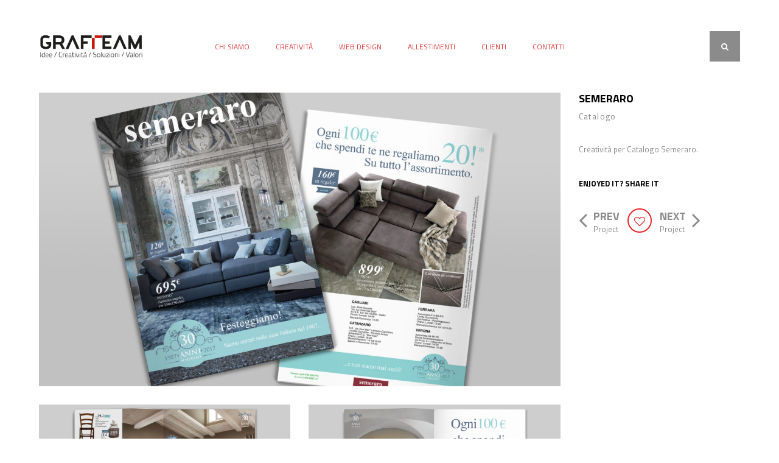

--- FILE ---
content_type: text/html; charset=UTF-8
request_url: http://grafteam.it/projects/the-leather-strips/
body_size: 7029
content:
<!DOCTYPE html>
 <html lang="it-IT">
<head>
	<title>
		 &raquo; SEMERARO	</title>
	<meta charset="UTF-8">
	<meta http-equiv="X-UA-Compatible" content="IE=edge">
	<meta name="viewport" content="width=device-width, initial-scale=1">
	<script>
		var template_directory = "http://grafteam.it/wp-content/themes/throne";
		var ajax_url = "http://grafteam.it/wp-admin/admin-ajax.php";
		var postId = "1171";
	</script>  		
	
	<script type="text/javascript">
	window.dataLayer = window.dataLayer || [];

	function gtag() {
		dataLayer.push(arguments);
	}

	gtag("consent", "default", {
		ad_personalization: "denied",
		ad_storage: "denied",
		ad_user_data: "denied",
		analytics_storage: "denied",
		functionality_storage: "denied",
		personalization_storage: "denied",
		security_storage: "granted",
		wait_for_update: 500,
	});
	gtag("set", "ads_data_redaction", true);
	</script>
<script type="text/javascript"
		id="Cookiebot"
		src="https://consent.cookiebot.com/uc.js"
		data-implementation="wp"
		data-cbid="b877b8e1-f181-4a0f-b812-802d93a0b01d"
							async	></script>
<title>SEMERARO &#8211; Grafteam</title>
<meta name='robots' content='max-image-preview:large' />
<link rel='dns-prefetch' href='//maps.googleapis.com' />
<link rel='dns-prefetch' href='//fonts.googleapis.com' />
<link rel='dns-prefetch' href='//s.w.org' />
<link rel="alternate" type="application/rss+xml" title="Grafteam &raquo; Feed" href="http://grafteam.it/feed/" />
<link rel="alternate" type="application/rss+xml" title="Grafteam &raquo; Feed dei commenti" href="http://grafteam.it/comments/feed/" />
<script type="text/javascript">
window._wpemojiSettings = {"baseUrl":"https:\/\/s.w.org\/images\/core\/emoji\/13.1.0\/72x72\/","ext":".png","svgUrl":"https:\/\/s.w.org\/images\/core\/emoji\/13.1.0\/svg\/","svgExt":".svg","source":{"concatemoji":"http:\/\/grafteam.it\/wp-includes\/js\/wp-emoji-release.min.js?ver=5.9.12"}};
/*! This file is auto-generated */
!function(e,a,t){var n,r,o,i=a.createElement("canvas"),p=i.getContext&&i.getContext("2d");function s(e,t){var a=String.fromCharCode;p.clearRect(0,0,i.width,i.height),p.fillText(a.apply(this,e),0,0);e=i.toDataURL();return p.clearRect(0,0,i.width,i.height),p.fillText(a.apply(this,t),0,0),e===i.toDataURL()}function c(e){var t=a.createElement("script");t.src=e,t.defer=t.type="text/javascript",a.getElementsByTagName("head")[0].appendChild(t)}for(o=Array("flag","emoji"),t.supports={everything:!0,everythingExceptFlag:!0},r=0;r<o.length;r++)t.supports[o[r]]=function(e){if(!p||!p.fillText)return!1;switch(p.textBaseline="top",p.font="600 32px Arial",e){case"flag":return s([127987,65039,8205,9895,65039],[127987,65039,8203,9895,65039])?!1:!s([55356,56826,55356,56819],[55356,56826,8203,55356,56819])&&!s([55356,57332,56128,56423,56128,56418,56128,56421,56128,56430,56128,56423,56128,56447],[55356,57332,8203,56128,56423,8203,56128,56418,8203,56128,56421,8203,56128,56430,8203,56128,56423,8203,56128,56447]);case"emoji":return!s([10084,65039,8205,55357,56613],[10084,65039,8203,55357,56613])}return!1}(o[r]),t.supports.everything=t.supports.everything&&t.supports[o[r]],"flag"!==o[r]&&(t.supports.everythingExceptFlag=t.supports.everythingExceptFlag&&t.supports[o[r]]);t.supports.everythingExceptFlag=t.supports.everythingExceptFlag&&!t.supports.flag,t.DOMReady=!1,t.readyCallback=function(){t.DOMReady=!0},t.supports.everything||(n=function(){t.readyCallback()},a.addEventListener?(a.addEventListener("DOMContentLoaded",n,!1),e.addEventListener("load",n,!1)):(e.attachEvent("onload",n),a.attachEvent("onreadystatechange",function(){"complete"===a.readyState&&t.readyCallback()})),(n=t.source||{}).concatemoji?c(n.concatemoji):n.wpemoji&&n.twemoji&&(c(n.twemoji),c(n.wpemoji)))}(window,document,window._wpemojiSettings);
</script>
<style type="text/css">
img.wp-smiley,
img.emoji {
	display: inline !important;
	border: none !important;
	box-shadow: none !important;
	height: 1em !important;
	width: 1em !important;
	margin: 0 0.07em !important;
	vertical-align: -0.1em !important;
	background: none !important;
	padding: 0 !important;
}
</style>
	<link rel='stylesheet' id='wp-block-library-css'  href='http://grafteam.it/wp-includes/css/dist/block-library/style.min.css?ver=5.9.12' type='text/css' media='all' />
<style id='global-styles-inline-css' type='text/css'>
body{--wp--preset--color--black: #000000;--wp--preset--color--cyan-bluish-gray: #abb8c3;--wp--preset--color--white: #ffffff;--wp--preset--color--pale-pink: #f78da7;--wp--preset--color--vivid-red: #cf2e2e;--wp--preset--color--luminous-vivid-orange: #ff6900;--wp--preset--color--luminous-vivid-amber: #fcb900;--wp--preset--color--light-green-cyan: #7bdcb5;--wp--preset--color--vivid-green-cyan: #00d084;--wp--preset--color--pale-cyan-blue: #8ed1fc;--wp--preset--color--vivid-cyan-blue: #0693e3;--wp--preset--color--vivid-purple: #9b51e0;--wp--preset--gradient--vivid-cyan-blue-to-vivid-purple: linear-gradient(135deg,rgba(6,147,227,1) 0%,rgb(155,81,224) 100%);--wp--preset--gradient--light-green-cyan-to-vivid-green-cyan: linear-gradient(135deg,rgb(122,220,180) 0%,rgb(0,208,130) 100%);--wp--preset--gradient--luminous-vivid-amber-to-luminous-vivid-orange: linear-gradient(135deg,rgba(252,185,0,1) 0%,rgba(255,105,0,1) 100%);--wp--preset--gradient--luminous-vivid-orange-to-vivid-red: linear-gradient(135deg,rgba(255,105,0,1) 0%,rgb(207,46,46) 100%);--wp--preset--gradient--very-light-gray-to-cyan-bluish-gray: linear-gradient(135deg,rgb(238,238,238) 0%,rgb(169,184,195) 100%);--wp--preset--gradient--cool-to-warm-spectrum: linear-gradient(135deg,rgb(74,234,220) 0%,rgb(151,120,209) 20%,rgb(207,42,186) 40%,rgb(238,44,130) 60%,rgb(251,105,98) 80%,rgb(254,248,76) 100%);--wp--preset--gradient--blush-light-purple: linear-gradient(135deg,rgb(255,206,236) 0%,rgb(152,150,240) 100%);--wp--preset--gradient--blush-bordeaux: linear-gradient(135deg,rgb(254,205,165) 0%,rgb(254,45,45) 50%,rgb(107,0,62) 100%);--wp--preset--gradient--luminous-dusk: linear-gradient(135deg,rgb(255,203,112) 0%,rgb(199,81,192) 50%,rgb(65,88,208) 100%);--wp--preset--gradient--pale-ocean: linear-gradient(135deg,rgb(255,245,203) 0%,rgb(182,227,212) 50%,rgb(51,167,181) 100%);--wp--preset--gradient--electric-grass: linear-gradient(135deg,rgb(202,248,128) 0%,rgb(113,206,126) 100%);--wp--preset--gradient--midnight: linear-gradient(135deg,rgb(2,3,129) 0%,rgb(40,116,252) 100%);--wp--preset--duotone--dark-grayscale: url('#wp-duotone-dark-grayscale');--wp--preset--duotone--grayscale: url('#wp-duotone-grayscale');--wp--preset--duotone--purple-yellow: url('#wp-duotone-purple-yellow');--wp--preset--duotone--blue-red: url('#wp-duotone-blue-red');--wp--preset--duotone--midnight: url('#wp-duotone-midnight');--wp--preset--duotone--magenta-yellow: url('#wp-duotone-magenta-yellow');--wp--preset--duotone--purple-green: url('#wp-duotone-purple-green');--wp--preset--duotone--blue-orange: url('#wp-duotone-blue-orange');--wp--preset--font-size--small: 13px;--wp--preset--font-size--medium: 20px;--wp--preset--font-size--large: 36px;--wp--preset--font-size--x-large: 42px;}.has-black-color{color: var(--wp--preset--color--black) !important;}.has-cyan-bluish-gray-color{color: var(--wp--preset--color--cyan-bluish-gray) !important;}.has-white-color{color: var(--wp--preset--color--white) !important;}.has-pale-pink-color{color: var(--wp--preset--color--pale-pink) !important;}.has-vivid-red-color{color: var(--wp--preset--color--vivid-red) !important;}.has-luminous-vivid-orange-color{color: var(--wp--preset--color--luminous-vivid-orange) !important;}.has-luminous-vivid-amber-color{color: var(--wp--preset--color--luminous-vivid-amber) !important;}.has-light-green-cyan-color{color: var(--wp--preset--color--light-green-cyan) !important;}.has-vivid-green-cyan-color{color: var(--wp--preset--color--vivid-green-cyan) !important;}.has-pale-cyan-blue-color{color: var(--wp--preset--color--pale-cyan-blue) !important;}.has-vivid-cyan-blue-color{color: var(--wp--preset--color--vivid-cyan-blue) !important;}.has-vivid-purple-color{color: var(--wp--preset--color--vivid-purple) !important;}.has-black-background-color{background-color: var(--wp--preset--color--black) !important;}.has-cyan-bluish-gray-background-color{background-color: var(--wp--preset--color--cyan-bluish-gray) !important;}.has-white-background-color{background-color: var(--wp--preset--color--white) !important;}.has-pale-pink-background-color{background-color: var(--wp--preset--color--pale-pink) !important;}.has-vivid-red-background-color{background-color: var(--wp--preset--color--vivid-red) !important;}.has-luminous-vivid-orange-background-color{background-color: var(--wp--preset--color--luminous-vivid-orange) !important;}.has-luminous-vivid-amber-background-color{background-color: var(--wp--preset--color--luminous-vivid-amber) !important;}.has-light-green-cyan-background-color{background-color: var(--wp--preset--color--light-green-cyan) !important;}.has-vivid-green-cyan-background-color{background-color: var(--wp--preset--color--vivid-green-cyan) !important;}.has-pale-cyan-blue-background-color{background-color: var(--wp--preset--color--pale-cyan-blue) !important;}.has-vivid-cyan-blue-background-color{background-color: var(--wp--preset--color--vivid-cyan-blue) !important;}.has-vivid-purple-background-color{background-color: var(--wp--preset--color--vivid-purple) !important;}.has-black-border-color{border-color: var(--wp--preset--color--black) !important;}.has-cyan-bluish-gray-border-color{border-color: var(--wp--preset--color--cyan-bluish-gray) !important;}.has-white-border-color{border-color: var(--wp--preset--color--white) !important;}.has-pale-pink-border-color{border-color: var(--wp--preset--color--pale-pink) !important;}.has-vivid-red-border-color{border-color: var(--wp--preset--color--vivid-red) !important;}.has-luminous-vivid-orange-border-color{border-color: var(--wp--preset--color--luminous-vivid-orange) !important;}.has-luminous-vivid-amber-border-color{border-color: var(--wp--preset--color--luminous-vivid-amber) !important;}.has-light-green-cyan-border-color{border-color: var(--wp--preset--color--light-green-cyan) !important;}.has-vivid-green-cyan-border-color{border-color: var(--wp--preset--color--vivid-green-cyan) !important;}.has-pale-cyan-blue-border-color{border-color: var(--wp--preset--color--pale-cyan-blue) !important;}.has-vivid-cyan-blue-border-color{border-color: var(--wp--preset--color--vivid-cyan-blue) !important;}.has-vivid-purple-border-color{border-color: var(--wp--preset--color--vivid-purple) !important;}.has-vivid-cyan-blue-to-vivid-purple-gradient-background{background: var(--wp--preset--gradient--vivid-cyan-blue-to-vivid-purple) !important;}.has-light-green-cyan-to-vivid-green-cyan-gradient-background{background: var(--wp--preset--gradient--light-green-cyan-to-vivid-green-cyan) !important;}.has-luminous-vivid-amber-to-luminous-vivid-orange-gradient-background{background: var(--wp--preset--gradient--luminous-vivid-amber-to-luminous-vivid-orange) !important;}.has-luminous-vivid-orange-to-vivid-red-gradient-background{background: var(--wp--preset--gradient--luminous-vivid-orange-to-vivid-red) !important;}.has-very-light-gray-to-cyan-bluish-gray-gradient-background{background: var(--wp--preset--gradient--very-light-gray-to-cyan-bluish-gray) !important;}.has-cool-to-warm-spectrum-gradient-background{background: var(--wp--preset--gradient--cool-to-warm-spectrum) !important;}.has-blush-light-purple-gradient-background{background: var(--wp--preset--gradient--blush-light-purple) !important;}.has-blush-bordeaux-gradient-background{background: var(--wp--preset--gradient--blush-bordeaux) !important;}.has-luminous-dusk-gradient-background{background: var(--wp--preset--gradient--luminous-dusk) !important;}.has-pale-ocean-gradient-background{background: var(--wp--preset--gradient--pale-ocean) !important;}.has-electric-grass-gradient-background{background: var(--wp--preset--gradient--electric-grass) !important;}.has-midnight-gradient-background{background: var(--wp--preset--gradient--midnight) !important;}.has-small-font-size{font-size: var(--wp--preset--font-size--small) !important;}.has-medium-font-size{font-size: var(--wp--preset--font-size--medium) !important;}.has-large-font-size{font-size: var(--wp--preset--font-size--large) !important;}.has-x-large-font-size{font-size: var(--wp--preset--font-size--x-large) !important;}
</style>
<link rel='stylesheet' id='contact-form-7-css'  href='http://grafteam.it/wp-content/plugins/contact-form-7/includes/css/styles.css?ver=5.6.4' type='text/css' media='all' />
<link rel='stylesheet' id='rs-plugin-settings-css'  href='http://grafteam.it/wp-content/plugins/revslider/public/assets/css/settings.css?ver=5.4.8.3' type='text/css' media='all' />
<style id='rs-plugin-settings-inline-css' type='text/css'>
#rs-demo-id {}
</style>
<link rel='stylesheet' id='megamenu-css'  href='http://grafteam.it/wp-content/uploads/maxmegamenu/style.css?ver=6637d0' type='text/css' media='all' />
<link rel='stylesheet' id='dashicons-css'  href='http://grafteam.it/wp-includes/css/dashicons.min.css?ver=5.9.12' type='text/css' media='all' />
<link rel='stylesheet' id='sth_Theme-css'  href='http://grafteam.it/wp-content/themes/throne-child/style.css?ver=1.0' type='text/css' media='all' />
<link rel='stylesheet' id='sth_Bootstrap-css'  href='http://grafteam.it/wp-content/themes/throne/css/bootstrap.css?ver=1.0' type='text/css' media='all' />
<link rel='stylesheet' id='sth_Owl-css'  href='http://grafteam.it/wp-content/themes/throne/css/owl.carousel.css?ver=1.0' type='text/css' media='all' />
<link rel='stylesheet' id='sth_Owl-theme-css'  href='http://grafteam.it/wp-content/themes/throne/css/owl.theme.default.css?ver=1.0' type='text/css' media='all' />
<link rel='stylesheet' id='sth_Owl-Transition-css'  href='http://grafteam.it/wp-content/themes/throne/css/owl.transitions.css?ver=1.0' type='text/css' media='all' />
<link rel='stylesheet' id='sth_IconMoon-css'  href='http://grafteam.it/wp-content/themes/throne/css/iconmoon.css?ver=1.0' type='text/css' media='all' />
<link rel='stylesheet' id='sth_RoyalSlider-css'  href='http://grafteam.it/wp-content/themes/throne/css/royalslider.css?ver=1.0' type='text/css' media='all' />
<link rel='stylesheet' id='sth_RoyalSlider-Skin-css'  href='http://grafteam.it/wp-content/themes/throne/skins/default/rs-default.css?ver=1.0' type='text/css' media='all' />
<link rel='stylesheet' id='sth_CustomScrollbar-css'  href='http://grafteam.it/wp-content/themes/throne/css/jquery.mCustomScrollbar.css?ver=1.0' type='text/css' media='all' />
<link rel='stylesheet' id='sth_MagnifyPopup-css'  href='http://grafteam.it/wp-content/themes/throne/css/magnific-popup.css?ver=1.0' type='text/css' media='all' />
<link rel='stylesheet' id='sth_Main-css'  href='http://grafteam.it/wp-content/themes/throne/css/style.css?ver=1.0' type='text/css' media='all' />
<link rel='stylesheet' id='sth_Helpers-css'  href='http://grafteam.it/wp-content/themes/throne/css/stoned-helpers.css?ver=1.0' type='text/css' media='all' />
<link rel='stylesheet' id='sth_Shortcodes-css'  href='http://grafteam.it/wp-content/themes/throne/css/shortcodes.css?ver=1.0' type='text/css' media='all' />
<link rel='stylesheet' id='sth_Responsive-css'  href='http://grafteam.it/wp-content/themes/throne/css/responsive.css?ver=1.0' type='text/css' media='all' />
<link rel='stylesheet' id='sth_Font-Awesome-css'  href='http://grafteam.it/wp-content/themes/throne/css/font-awesome-4.3.0/css/font-awesome.css?ver=1.0' type='text/css' media='all' />
<link rel='stylesheet' id='sth_custom-woocommerce-css'  href='http://grafteam.it/wp-content/themes/throne/css/custom-woocommerce.css?ver=1.0' type='text/css' media='all' />
<link rel='stylesheet' id='sth_GoogleFont-css'  href='http://fonts.googleapis.com/css?family=Titillium+Web%3A200%2C200italic%2C300%2C300italic%2Cregular%2Citalic%2C600%2C600italic%2C700%2C700italic%2C900&#038;subset=latin-ext%2Clatin&#038;ver=1.0' type='text/css' media='all' />
<script type='text/javascript' src='http://grafteam.it/wp-includes/js/jquery/jquery.min.js?ver=3.6.0' id='jquery-core-js'></script>
<script type='text/javascript' src='http://grafteam.it/wp-includes/js/jquery/jquery-migrate.min.js?ver=3.3.2' id='jquery-migrate-js'></script>
<script type='text/javascript' src='http://grafteam.it/wp-content/plugins/revslider/public/assets/js/jquery.themepunch.tools.min.js?ver=5.4.8.3' id='tp-tools-js'></script>
<script type='text/javascript' src='http://grafteam.it/wp-content/plugins/revslider/public/assets/js/jquery.themepunch.revolution.min.js?ver=5.4.8.3' id='revmin-js'></script>
<link rel="https://api.w.org/" href="http://grafteam.it/wp-json/" /><link rel="EditURI" type="application/rsd+xml" title="RSD" href="http://grafteam.it/xmlrpc.php?rsd" />
<link rel="wlwmanifest" type="application/wlwmanifest+xml" href="http://grafteam.it/wp-includes/wlwmanifest.xml" /> 
<meta name="generator" content="WordPress 5.9.12" />
<link rel="canonical" href="http://grafteam.it/projects/the-leather-strips/" />
<link rel='shortlink' href='http://grafteam.it/?p=1171' />
<link rel="alternate" type="application/json+oembed" href="http://grafteam.it/wp-json/oembed/1.0/embed?url=http%3A%2F%2Fgrafteam.it%2Fprojects%2Fthe-leather-strips%2F" />
<link rel="alternate" type="text/xml+oembed" href="http://grafteam.it/wp-json/oembed/1.0/embed?url=http%3A%2F%2Fgrafteam.it%2Fprojects%2Fthe-leather-strips%2F&#038;format=xml" />
<style type="text/css">.recentcomments a{display:inline !important;padding:0 !important;margin:0 !important;}</style><meta name="generator" content="Powered by Slider Revolution 5.4.8.3 - responsive, Mobile-Friendly Slider Plugin for WordPress with comfortable drag and drop interface." />
<script type="text/javascript">function setREVStartSize(e){									
						try{ e.c=jQuery(e.c);var i=jQuery(window).width(),t=9999,r=0,n=0,l=0,f=0,s=0,h=0;
							if(e.responsiveLevels&&(jQuery.each(e.responsiveLevels,function(e,f){f>i&&(t=r=f,l=e),i>f&&f>r&&(r=f,n=e)}),t>r&&(l=n)),f=e.gridheight[l]||e.gridheight[0]||e.gridheight,s=e.gridwidth[l]||e.gridwidth[0]||e.gridwidth,h=i/s,h=h>1?1:h,f=Math.round(h*f),"fullscreen"==e.sliderLayout){var u=(e.c.width(),jQuery(window).height());if(void 0!=e.fullScreenOffsetContainer){var c=e.fullScreenOffsetContainer.split(",");if (c) jQuery.each(c,function(e,i){u=jQuery(i).length>0?u-jQuery(i).outerHeight(!0):u}),e.fullScreenOffset.split("%").length>1&&void 0!=e.fullScreenOffset&&e.fullScreenOffset.length>0?u-=jQuery(window).height()*parseInt(e.fullScreenOffset,0)/100:void 0!=e.fullScreenOffset&&e.fullScreenOffset.length>0&&(u-=parseInt(e.fullScreenOffset,0))}f=u}else void 0!=e.minHeight&&f<e.minHeight&&(f=e.minHeight);e.c.closest(".rev_slider_wrapper").css({height:f})					
						}catch(d){console.log("Failure at Presize of Slider:"+d)}						
					};</script>
<style type="text/css">/** Mega Menu CSS: fs **/</style>
</head>
<body class="project_post-template-default single single-project_post postid-1171"     >
	<style>body{
						font-family: Titillium Web !important;
					}</style>    <style>header{
				background-color: #ffffff;
			 }#one-page.home header {
				background:  rgba(255,255,255, 0.2);
			}#one-page.home header.fixed {
			    background:  rgba(255,255,255, 0.8);;
			}header, .header-v1 li, .header-v3 .menu li, .header-v4 .menu li > a{
				color: #dd3333;
			}p, html, body{
			font-weight: none;
		}h1, h2, h3, h4, h5, h6{
			font-weight: none;
		}.subtitle{
				font-weight: none;
			}</style>	<style>.portfolio-item.framed .overlay-portfolio-item { width: auto; height: auto; top: 0px; left: 0px; right: 0px; bottom: 0px; background-color: rgba(235, 34, 39, 0.9);}
.portfolio-item {margin: 0px; overflow: hidden; padding: 0px;}
</style>		<!-- <div class="page-overlay" style="position: fixed; top: 0; left: 0; right: 0; bottom: 0; background: rgba(0,0,0,0.8); z-index: -1;"></div> -->
	<div class="loading-screen">
		<div class="vertical-center2-container">
			<div class="vertical-center2-content">
				<h4 class="text-uppercase loading-text">
					Loading...					<span id="current-loading">Loading...</span>
				</h4>
			</div>
		</div>
	</div>	
	<header>
		<div class="stoned-container">
			<div class="row">
				<div class="col-md-12">
					<div class="header-v2">
	<div class="header-container">
		<div class="logo-container">
															<a href="http://grafteam.it" class="logo">
					<img src="http://grafteam.it/wp-content/uploads/2015/05/Logo_r.png" alt="logo">
				</a>
						</div>
		<div class="slogan-container text-center">
			<div class="menu-menu-container"><ul id="menu-top" class="menu"><li id="menu-item-1416" class=" menu-item menu-item-type-post_type menu-item-object-page"><a href="http://grafteam.it/about-us/" class="no-scroll">Chi siamo</a></li>
<li id="menu-item-1493" class=" menu-item menu-item-type-post_type menu-item-object-page"><a href="http://grafteam.it/creativita/" class="no-scroll">Creatività</a></li>
<li id="menu-item-1562" class=" menu-item menu-item-type-post_type menu-item-object-page"><a href="http://grafteam.it/web-design/" class="no-scroll">Web Design</a></li>
<li id="menu-item-1480" class=" menu-item menu-item-type-post_type menu-item-object-page"><a href="http://grafteam.it/pop/" class="no-scroll">ALLESTIMENTI</a></li>
<li id="menu-item-1566" class=" menu-item menu-item-type-post_type menu-item-object-page"><a href="http://grafteam.it/clienti/" class="no-scroll">Clienti</a></li>
<li id="menu-item-1417" class=" menu-item menu-item-type-post_type menu-item-object-page"><a href="http://grafteam.it/contatti/" class="no-scroll">Contatti</a></li>
</ul></div>		</div>
		<div class="menu-container text-right">
													<ul class="list-unstyled list-inline margin-none">
								
																<li class="search-btn">
					<a href="">
						<i class="fa fa-search fa-vertical-center"></i>
					</a>
					
					<div class="form-container">
						<div class="vertical-center2-container text-center">
							<div class="vertical-center2-content">
								<form role="search" method="get" class="search-form" action="http://grafteam.it/">
									<label>
										<span class="screen-reader-text">Search for:</span>
										<input type="search" class="search-field" placeholder="search here..." value="" name="s" title="Search for:" />
										<div class="input-border"></div>
									</label>
									<div class="search-btn-container">
										<input type="submit" class="search-submit" value="" />
										<i class="fa fa-search fa-vertical-center fa-2x"></i>
									</div>
								</form>
							</div>
						</div>
					</div>	
				</li>
							</ul>
		</div>
	</div>
</div>				</div>
			</div>
		</div>
		<div class="responsive-header">
			<div class="responsive-logo text-center">
																<a href="http://grafteam.it" class="logo">
					<img src="http://grafteam.it/wp-content/uploads/2015/05/Logo_r.png" alt="logo">
				</a>
							</div>
			<div class="responsive-menu text-center">
				<a href="" class="responsive-menu-btn">
					<i class="fa fa-bars"></i>
				</a>
									<div class="menu-menu-container"><ul id="menu-top-1" class="menu"><li id="menu-item-1416" class=" menu-item menu-item-type-post_type menu-item-object-page"><a href="http://grafteam.it/about-us/" class="no-scroll">Chi siamo</a></li>
<li id="menu-item-1493" class=" menu-item menu-item-type-post_type menu-item-object-page"><a href="http://grafteam.it/creativita/" class="no-scroll">Creatività</a></li>
<li id="menu-item-1562" class=" menu-item menu-item-type-post_type menu-item-object-page"><a href="http://grafteam.it/web-design/" class="no-scroll">Web Design</a></li>
<li id="menu-item-1480" class=" menu-item menu-item-type-post_type menu-item-object-page"><a href="http://grafteam.it/pop/" class="no-scroll">ALLESTIMENTI</a></li>
<li id="menu-item-1566" class=" menu-item menu-item-type-post_type menu-item-object-page"><a href="http://grafteam.it/clienti/" class="no-scroll">Clienti</a></li>
<li id="menu-item-1417" class=" menu-item menu-item-type-post_type menu-item-object-page"><a href="http://grafteam.it/contatti/" class="no-scroll">Contatti</a></li>
</ul></div>							</div>
			<div class="responsive-social-shares text-center">
											</div>
		</div>
	</header><div class="stoned-container">
	<div class="row" data-scroll-reveal="" data-scroll-reveal-options='{"delay": "onload"}'>
										<div class="col-md-9 project-images">
					<!-- <div class="row"> -->
												<div class="row">
																													<div class="col-md-12 padding-bottom-lg image-element" data-sr="enter bottom, wait 0.2s">
															
																														
													<div class="container-16-9" data-sr="enter bottom, wait 0.2s">
														<div class="content">
															<a href="http://grafteam.it/wp-content/uploads/2015/08/Interno_Semeraro-1300x731.jpg" class="image-link">
																<img src="http://grafteam.it/wp-content/uploads/2015/08/Interno_Semeraro-1300x731.jpg"/>
															</a>
														</div>
													</div>
											</div>
											
																											<div class="col-md-6 padding-bottom-lg image-element" data-sr="enter bottom, wait 0.4s">
															
																														
													<div class="container-16-9" data-sr="enter bottom, wait 0.2s">
														<div class="content">
															<a href="http://grafteam.it/wp-content/uploads/2015/08/Interno_1-1300x731.jpg" class="image-link">
																<img src="http://grafteam.it/wp-content/uploads/2015/08/Interno_1-1300x731.jpg"/>
															</a>
														</div>
													</div>
											</div>
											
																											<div class="col-md-6 padding-bottom-lg image-element" data-sr="enter bottom, wait 0.6s">
															
																														
													<div class="container-16-9" data-sr="enter bottom, wait 0.2s">
														<div class="content">
															<a href="http://grafteam.it/wp-content/uploads/2015/08/Interno_2-1300x731.jpg" class="image-link">
																<img src="http://grafteam.it/wp-content/uploads/2015/08/Interno_2-1300x731.jpg"/>
															</a>
														</div>
													</div>
											</div>
											
															</div>
								
					<!-- </div> -->
				</div>
						<div class="col-md-3" data-sr="enter bottom, wait 0.2s">
			
				<h4 class="text-uppercase margin-top-none">SEMERARO</h4>
				<h5 class="margin-bottom-lg subtitle">Catalogo</h5>
				<p>Creatività per Catalogo Semeraro.</p>
				
				<div class="project-details second margin-top-lg">
					<h4 class="text-uppercase margin-bottom-md"></h4>
									</div>
				
					
					<div class="post-shares margin-bottom-lg">
						<span class="text-uppercase margin-right-lg"><b>enjoyed it? Share it</b></span><br>
						
  
				
		
	   
					</div>
								
				<div class="project-navigation">
											<a href="http://grafteam.it/projects/carved-wood/" rel="prev"><i class="fa fa-3x fa-angle-left padding-right-sm"></i><div><span class="text-uppercase nav-title">Prev</span><br><span>Project</span></div> </a>										
											<a href="" class="like" data-id="1171" data-toggle="tooltip" data-placement="bottom" title=" Likes">
							<i class="fa fa-heart-o"></i>
						</a> 
					
											<a href="http://grafteam.it/projects/semeraro-adv/" rel="next"> <div><span class="text-uppercase nav-title">Next</span><br><span>Project</span></div><i class="fa fa-3x fa-angle-right padding-left-sm"></i></a>  		
									</div>
			</div>
			
		</div>
	</div>
</div>
<script>
	jQuery(window).load(function($) {
		projectLike();
		jQuery('.project-images').magnificPopup({ 
		  type: 'image',
		  delegate: 'a',

		  mainClass: 'mfp-fade',
		  
		  gallery:{enabled:true},
		  callbacks: {
		    
		    buildControls: function() {
		      // re-appends controls inside the main container
		      this.contentContainer.append(this.arrowLeft.add(this.arrowRight));
		    }
		    
		  }
		});
	});
</script></div>
<footer>
	<div class="stoned-container">
		<!-- <div class="row">
			<div class="col-md-12"> -->
				<div class="footer-container">
					<div class="text-container">
																								</div>
					<div class="contact-details-container text-right">
						<ul class="list-unstyled list-inline margin-none">
																																												</ul>
					</div>
				</div>
			<!-- </div>
		</div> -->
	</div>
</footer>
<script type='text/javascript' src='http://grafteam.it/wp-content/plugins/contact-form-7/includes/swv/js/index.js?ver=5.6.4' id='swv-js'></script>
<script type='text/javascript' id='contact-form-7-js-extra'>
/* <![CDATA[ */
var wpcf7 = {"api":{"root":"http:\/\/grafteam.it\/wp-json\/","namespace":"contact-form-7\/v1"}};
/* ]]> */
</script>
<script type='text/javascript' src='http://grafteam.it/wp-content/plugins/contact-form-7/includes/js/index.js?ver=5.6.4' id='contact-form-7-js'></script>
<script type='text/javascript' src='http://grafteam.it/wp-content/themes/throne/js/bootstrap.js?ver=5.9.12' id='sth_Bootsrap-js'></script>
<script type='text/javascript' src='http://grafteam.it/wp-content/themes/throne/js/owl.carousel.js?ver=5.9.12' id='sth_OwlCarousel-js'></script>
<script type='text/javascript' src='http://grafteam.it/wp-content/themes/throne/js/bootstrap-transition.js?ver=5.9.12' id='sth_bootstrap-transition-js'></script>
<script type='text/javascript' src='http://grafteam.it/wp-content/themes/throne/js/isotope.pkgd.js?ver=5.9.12' id='sth_Isotope-js'></script>
<script type='text/javascript' src='http://grafteam.it/wp-content/themes/throne/js/masonry-horizontal.js?ver=5.9.12' id='sth_Masonry-js'></script>
<script type='text/javascript' src='https://maps.googleapis.com/maps/api/js?sensor=true&#038;ver=5.9.12' id='sth_google_map-js'></script>
<script type='text/javascript' src='http://grafteam.it/wp-content/themes/throne/js/jquery.royalslider.min.js?ver=5.9.12' id='sth_RoyalSlider-js'></script>
<script type='text/javascript' src='http://grafteam.it/wp-content/themes/throne/js/imagesloaded.pkgd.min.js?ver=5.9.12' id='sth_ImagesLoaded-js'></script>
<script type='text/javascript' src='http://grafteam.it/wp-content/themes/throne/js/color-thief.js?ver=5.9.12' id='sth_color-thief-js'></script>
<script type='text/javascript' src='http://grafteam.it/wp-content/themes/throne/js/scrollReveal.js?ver=5.9.12' id='sth_ScrollReveal-js'></script>
<script type='text/javascript' src='http://grafteam.it/wp-content/themes/throne/js/modernizr.custom.js?ver=5.9.12' id='sth_modernizr-js'></script>
<script type='text/javascript' src='http://grafteam.it/wp-content/themes/throne/js/projectLike.js?ver=5.9.12' id='sth_ProjectLikes-js'></script>
<script type='text/javascript' src='http://grafteam.it/wp-content/themes/throne/js/jquery.mCustomScrollbar.js?ver=5.9.12' id='sth_CustomScrollbar-js'></script>
<script type='text/javascript' src='http://grafteam.it/wp-content/themes/throne/js/pace.js?ver=5.9.12' id='sth_pace-js'></script>
<script type='text/javascript' src='http://grafteam.it/wp-content/themes/throne/js/parallax.min.js?ver=5.9.12' id='parallax-js'></script>
<script type='text/javascript' src='http://grafteam.it/wp-content/themes/throne/js/shortcodesScript.js?ver=5.9.12' id='sth_Shortcodes-js'></script>
<script type='text/javascript' src='http://grafteam.it/wp-content/themes/throne/js/jquery.magnific-popup.js?ver=5.9.12' id='sth_MagnifyPopup-js'></script>
<script type='text/javascript' src='http://grafteam.it/wp-content/themes/throne/js/script.js?ver=5.9.12' id='sth_Script-js'></script>
<script type='text/javascript' src='http://grafteam.it/wp-includes/js/comment-reply.min.js?ver=5.9.12' id='comment-reply-js'></script>
<script type='text/javascript' src='http://grafteam.it/wp-includes/js/hoverIntent.min.js?ver=1.10.2' id='hoverIntent-js'></script>
<script type='text/javascript' src='http://grafteam.it/wp-content/plugins/megamenu/js/maxmegamenu.js?ver=3.7' id='megamenu-js'></script>
</body>
</html>

--- FILE ---
content_type: text/css
request_url: http://grafteam.it/wp-content/uploads/maxmegamenu/style.css?ver=6637d0
body_size: 245
content:
@charset "UTF-8";

/** THIS FILE IS AUTOMATICALLY GENERATED - DO NOT MAKE MANUAL EDITS! **/
/** Custom CSS should be added to Mega Menu > Menu Themes > Custom Styling **/

.mega-menu-last-modified-1750177069 { content: 'Tuesday 17th June 2025 16:17:49 UTC'; }

.wp-block {}

--- FILE ---
content_type: text/css
request_url: http://grafteam.it/wp-content/themes/throne-child/style.css?ver=1.0
body_size: 182
content:
/*
Theme Name: Throne Child
Theme URI:  http://throne.kubistudio.com/
Description: A child theme of Throne Theme
Author: KubiStudio
Author URI: http://kubistudio.com/
Version: 2.3
Template: throne
*/
@import url("../throne/style.css");

--- FILE ---
content_type: text/css
request_url: http://grafteam.it/wp-content/themes/throne/style.css
body_size: 197
content:
/*
Theme Name: Throne
Theme URI: http://throne.kubistudio.com/
Description: Throne - Portfolio
Author: KubiStudio
Author URI: http://kubistudio.com/
Tags:light
Version: 2.4
License: General Public License
License URI: http://www.gnu.org/licenses/gpl.html
Text Domain: throne;
*/

--- FILE ---
content_type: application/x-javascript; charset=utf-8
request_url: https://consent.cookiebot.com/b877b8e1-f181-4a0f-b812-802d93a0b01d/cc.js?renew=false&referer=grafteam.it&dnt=false&init=false
body_size: 204
content:
if(console){var cookiedomainwarning='Error: The domain GRAFTEAM.IT is not authorized to show the cookie banner for domain group ID b877b8e1-f181-4a0f-b812-802d93a0b01d. Please add it to the domain group in the Cookiebot Manager to authorize the domain.';if(typeof console.warn === 'function'){console.warn(cookiedomainwarning)}else{console.log(cookiedomainwarning)}};

--- FILE ---
content_type: application/javascript
request_url: http://grafteam.it/wp-content/themes/throne/js/script.js?ver=5.9.12
body_size: 7515
content:
+function($){

	"use strict";

	$(document).on('ready', function(){
		$('.header-v1 .menu li a').on('click', function(e){
			if($(this).attr('href') == 0 || $(this).attr('href') == "#"){
				e.preventDefault();

				// check if current li is clicking again
				if($(this).parent().hasClass('active-sub-menu')){

					// remove active class from current li
					$(this).parent().removeClass('active-sub-menu');

					//remove active class from first menu parent
					$('.menu').removeClass('sub-menu-active');

					// remove active class from all li parents of current li
					$('.menu li').removeClass('active-parent');

					//repeat click procedure for closest li parent to simulate back
					var closestParent = $(this).parent().parents('li:first');
					// console.log(closestParent);

					// check if this li is not last li item in menu
					if(closestParent.hasClass('menu-item')){
						//clear all classes before adding to a new li
						$('.menu li').removeClass('active-sub-menu');

						// add active class to current li
						closestParent.addClass('active-sub-menu');

						// add active class to all li parents of current li
						closestParent.parents('li').addClass('active-parent');

						//add active class to first menu parent
						$('.menu').addClass('sub-menu-active');
					}

				}else{

					//clear all classes before adding to a new li
					$('.menu li').removeClass('active-sub-menu');

					// add active class to current li
					$(this).parent().addClass('active-sub-menu');

					// add active class to all li parents of current li
					$(this).parents('li').addClass('active-parent');

					//add active class to first menu parent
					$('.menu').addClass('sub-menu-active');

				}
			}
		});
	});
	
	$('.header-v1 .menu-icon > a').on('click', function(e){
		e.preventDefault();
		$(this).parent().find('.menu').slideToggle();
	});

	$('.header-v3 .menu-icon > a').on('click', function(e){
		e.preventDefault();
		$(this).toggleClass('active-header-item');
		$(this).parent().children('div').fadeToggle();
		$(this).find('i').toggleClass('fa-navicon');
		$(this).find('i').toggleClass('fa-times');

		if($(this).find('i').hasClass('fa-navicon')){
			var menuItems = $(this).parent().children('div').find(' > ul > li');
			menuItems.css({'opacity':0});
		}else{
			var menuItems = $(this).parent().children('div').find(' > ul > li');
			$.each(menuItems, function(i, el){
				$(el).css({'opacity':0});
				setTimeout(function(){
					$(el).animate({
					'opacity': 1
					}, 400);
				},400 + ( i * 120 ));
			});
		}
	});

	$(".header-v3 ul.menu li > a").on('click', function(w){
		
		if($(this).attr('href') == 0 || $(this).attr('href') == "#"){

			//because e is to mainstream 
			w.preventDefault();

			//in case if clicked item has active class
			//add or remove active class and toggle direct child ul.submenu
			if($(this).parent().hasClass('active')){
				$(this).parent().toggleClass('active');
				$(this).parent().children("ul.sub-menu").stop().slideToggle();
				// console.log("case 1");
			}

			//in case if clicked items parent has active class, 
			//so it's second or deeeper level
			//add active class to this item and slideDown direct child ul.submenu
			else if($(this).parents('li').hasClass('active')){
				$(this).parent().addClass('active');
				$(this).parent().children("ul.sub-menu").stop().slideDown();
				// console.log("case 2");
			}

			//in case if doesn't have active class and parents does not have active class
			//add class active and slideDown
			else{
				$(".header-v3 ul.menu li").removeClass('active');
				$("ul.sub-menu").slideUp();
				$(this).parent().addClass('active');
				$(this).parent().children("ul.sub-menu").stop().slideDown();
				// console.log("case 3");
			}

		}

	});

	$('.header-v5 .menu-icon > a').on('click', function(e){
		e.preventDefault();
		if($(this).attr('href') == 0 || $(this).attr('href') == "#"){
			$('body').toggleClass('active-menu');
			$('.header-v5 ul.menu').toggleClass('active-menu');
		}
	});

	$('.shares > a').on('click', function(e){
		if($(this).siblings('ul').length){
			e.preventDefault();
			var items = $(this).parent().find('ul li');
			if(items.css('display') == 'list-item'){
				items = $(this).parent().find('ul li').get().reverse();
			}
			$.each(items, function(i){
				// console.log(i);
				var item = $(this);
				setTimeout(function(){
					item.stop().fadeToggle(700);
				}, i * 200);
			});
		}

	});

	$(document).on('click', '.search-btn > a', function(e){
		var btn = $(this);
		btn.toggleClass('active-header-item');
		btn.find('i').toggleClass('fa-search');
		btn.find('i').toggleClass('fa-times');
		btn.parent().find('.form-container').fadeToggle();

		btn.parent().find('.input-border').toggleClass('active');
		btn.parent().find('.search-btn-container').toggleClass('active');

		e.preventDefault();
	});

	/*
	*	check if owl is initialized
	*	loop through items to initialize each
	*/
	if($('[data-owl-carousel]')){
		$.each($('[data-owl-carousel]'), function(){
			var $this = $(this);
			var options = $this.data('owl-carousel-options');
			var navigation = $this.data('navigation');
			var activeClass = $this.data('owl-active-item');
			
			$(document).on('ready', function(){
				if(options.length != 0){
					$this.on('initialized.owl.carousel', function(event){
						if(event.page.size >= event.item.count){
							$this.parents('.stoned-container').siblings('.nav').hide();
							// console.log($this.parents('.stoned-container'));
						}else{
							$this.parents('.stoned-container').siblings('.nav').show();
						}

					});
					$this.owlCarousel(options);
					if(navigation == 'nav1'){

						// initialize carousel to variable
						var slider = $this, nav;

						// find slider navigation
						if(slider.parents('.stoned-container').siblings('.nav').length){
							nav = slider.parents('.stoned-container').siblings('.nav');
						}else if(slider.parents('.stoned-container').find('.nav').length){
							nav = slider.parents('.stoned-container').find('.nav');
						}

						// console.log(nav);

						nav.find('.prev').on('click', function(){
							// slider.prev();  // prev slide
							if($('body').hasClass('rtl')){
								slider.trigger('next.owl.carousel', [300]);
							}else{
								slider.trigger('prev.owl.carousel', [300]);
							}
						});

						nav.find('.next').on('click', function(){
							// slider.next();  // next slide
							if($('body').hasClass('rtl')){
								slider.trigger('prev.owl.carousel', [300]);
							}else{
								slider.trigger('next.owl.carousel', [300]);
							}
						});

						slider.on('resized.owl.carousel', function(event){
							if(event.page.size >= event.item.count){
								nav.hide();
							}else{
								nav.show();
							}

						});
					} else if(navigation == 'nav2'){
						// initialize carousel data to variable
						var slider = $this;
						var sliderNav = $this.siblings('.nav2')

						sliderNav.find('.prev').on('click', function(){
							if($('body').hasClass('rtl')){
								slider.trigger('next.owl.carousel', [300]);
							}else{
								slider.trigger('prev.owl.carousel', [300]);
							}
						});

						sliderNav.find('.next').on('click', function(){
							if($('body').hasClass('rtl')){
								slider.trigger('prev.owl.carousel', [300]);
							}else{
								slider.trigger('next.owl.carousel', [300]);
							}
						});

						sliderNav.on('resized.owl.carousel', function(event){
							if(event.page.size >= event.item.count){
								$this.parents('.stoned-container').siblings('.nav').hide();
								// console.log($this.parents('.stoned-container'));
							}else{
								$this.parents('.stoned-container').siblings('.nav').show();
							}

						});
					}

				}else{
					// console.log(options.length);
					$this.owlCarousel({
						nav : true,
						slideSpeed : 300,
						paginationSpeed : 400,
						items : true,
						transitionStyle: "fade"
					});
				}
			});
		});
	}

	/*
	*	check if Royal Slider is initialized
	*	loop through items to initialize each
	*/
	if($('[data-royal-slider]')){
		$.each($('[data-royal-slider]'), function(){
			var $this = $(this);
			var options = $this.data('royal-slider-options');
			var isRtl = $('body').hasClass('rtl') ? true : false;
			// console.log(isRtl);
			
			$(document).on('ready', function(){
				if(options.length != 0){

					if(isRtl){
						var slides = $('.royalSlider > div');
						var slideNum = slides.length;
						slides.each(function() {
					        $(this).prependTo(this.parentNode);
					    });
					    if(slideNum > 0){
					    	options['startSlideId'] = slideNum - 1;	
					    }else{
					    	options['startSlideId'] = 0;
					    }
					    // console.log(options)
					}

					$this.royalSlider(options);

					var slider = $this.data('royalSlider');

					slider.playVideo();

					$this.siblings('.nav').find('.prev').on('click', function(){
						slider.prev();  // prev slide
					});

					$this.siblings('.nav').find('.next').on('click', function(){
						slider.next();  // next slide
					});

					slider.ev.on('rsAfterSlideChange', function(event) {
						slider.playVideo();
					});

					$(window).on('resize load', function(){
						if(1 >= slider.numSlides){
							console.log($this.siblings('.nav').hide());
						}else{
							$this.siblings('.nav').show();
						}
					});

				}else{
					// console.log(options);
					$this.royalSlider({
						keyboardNavEnabled: true,
						imageScaleMode: 'fill',
						controlNavigation: 'none',
						transitionType: 'fade'
					});  
				}
			});
		});
	}

	/*
	*	check if Google Map is initialized
	*	loop through items to initialize each
	*/
	if($('[data-map]')){
		$.each($('[data-map]'), function(){
			var $this = $(this);
			var options = $this.data('data-map-options');
			
			$(document).on('ready', function(){
				var element = document.getElementById('map-canvas');

				var options = $(element).data('mapOptions');

				var myLatLng = new google.maps.LatLng(options.lattitude, options.longtitude);

				var otherMarkers = $this.find('.marker');

				var mapOptions = {
					center: myLatLng,
					zoom: options.zoom,
					disableDefaultUI: true,
					draggable: false,
					scrollwheel: false,
					styles: [
						{"featureType": "landscape","stylers": [{"saturation": -100},{"lightness": 65},{"visibility": "on"}]},
						{"featureType": "poi","stylers": [{"saturation": -100},{"lightness": 51},{"visibility": "simplified"}]},
						{"featureType": "road.highway","stylers": [{"saturation": -100},{"visibility": "simplified"}]},
						{"featureType": "road.arterial","stylers": [{"saturation": -100},{"lightness": 30},{"visibility": "on"}]},
						{"featureType": "road.local","stylers": [{"saturation": -100},{"lightness": 40},{"visibility": "on"}]},
						{"featureType": "transit","stylers": [{"saturation": -100},{"visibility": "simplified"}]},
						{"featureType": "administrative.province","stylers": [{"visibility": "off"}]},
						{"featureType": "water","elementType": "labels","stylers": [{"visibility": "on"},{"lightness": -25},{"saturation": -100}]},
						{"featureType": "water","elementType": "geometry","stylers": [{"hue": "#ffff00"},{"lightness": -25},{"saturation": -97}]}
					]
				};

				var map = new google.maps.Map(element, mapOptions);

				var marker = new google.maps.Marker({
					position: myLatLng,
					map: map,
					icon: options.icon,
					title: options.title
				});

				if(otherMarkers.length){

					// vars
					var bounds = new google.maps.LatLngBounds();
					bounds.extend( myLatLng );

					$.each(otherMarkers, function(){
						var myLatLng2 = new google.maps.LatLng($(this).data('lat'), $(this).data('lng'));
						bounds.extend( myLatLng2 );
						var marker = new google.maps.Marker({
							position: myLatLng2,
							map: map,
							icon: options.icon,
							title: options.title
						});
					});

					map.fitBounds( bounds );

				}
			});
		});
	}

	/*
	*	check if DynamicLayout is initialized
	*	loop through items to initialize each
	*/
	if($('[data-dynamicLayout]')){
		$.each($('[data-dynamicLayout]'), function(){
		    var container = $(this);
			$(window).on('load', function(){
				var colorThief = new ColorThief();
				var img = container.find('.overlay-container img');
				$.each(img, function(){
					var $this = $(this);
					var color = colorThief.getColor(this);
					console.log(color);
					console.log($this.parents('.overlay-container').find('.overlay').css('background-color', 'rgba('+ color +', 0.8)'));
					// console.log(this);
				});
				// console.log(img);
			});			
		});
	}

	$(document).on('itemsChanged', function(){
		if($('[data-dynamicLayout]')){
			$.each($('[data-dynamicLayout]'), function(){
				var colorThief = new ColorThief();
				var img = $('.overlay-container').find('img');
				$.each(img, function(){
					var $this = $(this);
					var color = colorThief.getColor(this);
					// console.log(color);
					console.log($this.parents('.overlay-container').find('.overlay').css('background-color', 'rgba('+ color +', 0.8)'));
					// console.log(this);
				});
			});
			// console.log("img");
		}
	});

	/*
	*	check if CustomScrollbar is initialized
	*	loop through items to initialize each
	*/
	if($('[data-customScrollbar]')){
		$.each($('[data-customScrollbar]'), function(){
			var $this = $(this);
			$(window).on('load', function(){
				// person-info
				$this.mCustomScrollbar({
					theme:"minimal",
					scrollInertia: 5
				});
			});			
		});
	}

	/*
	*	check if CustomScrollbar is initialized
	*	loop through items to initialize each
	*/
	if($('[data-customScrollbarr]')){
		$.each($('[data-customScrollbarr]'), function(){
			var $this = $(this);
			$(window).on('load', function(){
				// person-info
				$this.mCustomScrollbar({
					scrollInertia: 10,
					axis:"x",
					theme: "minimal-dark",
					scrollEasing: "linear",
					scrollbarPosition: "outside",
					mouseWheel:{ 
						axis: "x"
					}
				});
			});			
		});
	}

	/*
	*	initialize masonry layout for home page
	*/
	function setLayoutItemSizes(){
		var ww = $(window).width();
		if(ww >= 990){

			$('.horizontal-rect').css({
				'width': 430,
				'height': 200
			});

			$('.rect').css({
				'width': 420,
				'height': 420
			});

			$('.small-rect').css({
				'width': 200,
				'height': 200
			});

			$('.vertical-rect').css({
				'width': 200,
				'height': 420
			});
		}else{
			var horRectWidth = ww;
			var horRectHeight = ((ww - 30) / 2).toFixed(2);

			var rectWidth = ww;
			var rectHeight = ww;

			var smallRectWidth = (ww / 2).toFixed(2);
			var smallRectHeight = (ww / 2).toFixed(2);

			var verRectWidth = (ww / 2).toFixed(2);
			var verRectHeight = ww;

			$('.horizontal-rect').css({
				'width': horRectWidth,
				'height': horRectHeight
			});

			$('.rect').css({
				'width': rectWidth,
				'height': rectWidth
			});

			$('.small-rect').css({
				'width': smallRectWidth,
				'height': smallRectHeight
			});

			$('.vertical-rect').css({
				'width': verRectWidth,
				'height': verRectHeight
			});
		}
	}

	jQuery(document).on('ready', function($) {
		setLayoutItemSizes();
	});

	jQuery(window).on('load', function() {
		var ww = $(window).width();
		var isRtl = $('body').hasClass('rtl') ? true : false;
		var smallestElm = '';
		if($('.small-rect').length){
			smallestElm = '.small-rect';
		}else if($('.horizontal-rect').length){
			smallestElm = '.horizontal-rect';
		}else if($('.vertical-rect').length){
			smallestElm = '.vertical-rect';
		}else if($('.rect').length){
			smallestElm = '.rect';
		}
		console.log(smallestElm);
		if(ww >= 990){
			if(isRtl){
			    var $container = $('.items').isotope({
        			layoutMode: 'masonryHorizontal',
				    isOriginLeft: false,
				    transitionDuration: 0,
        			masonryHorizontal: {
        				rowHeight: smallestElm
        			}
        		});
    		}else{
				var $container = $('.items').isotope({
        			layoutMode: 'masonryHorizontal',
        			masonryHorizontal: {
        				rowHeight: smallestElm
        			}
        		});
    		}
		}else{
			if(isRtl){
        		var $container = $('.items').isotope({
    			    masonry: {
				        // use outer width of grid-sizer for columnWidth
				        columnWidth: smallestElm
				    },
				    isOriginLeft: false,
				    itemSelector: '.item',
				    transitionDuration: 0
        		});
    		}else{
				var $container = $('.items').isotope({
					masonry: {
				        // use outer width of grid-sizer for columnWidth
				        columnWidth: smallestElm
				    },
				    itemSelector: '.item'
        		});
    		}
		}
	});

	/*
	*	check if Scroll Reveal is initialized
	*	loop through items to initialize each
	*/
	if($('[data-scroll-reveal]')){
		var isOnePage = $('body').is('#one-page') ? true : false;
		// console.log(isOnePage);
		if(isOnePage){
			$(window).on('load', function(){
				window.sr = new scrollReveal({
					"delay": "onload"
				});
			});
		}else{
			$.each($('[data-scroll-reveal]'), function(){
				var $this = $(this);
				var config = $this.data('scroll-reveal-options');
				console.log(config)

				$(window).on('load', function(){
					window.sr = new scrollReveal(config);
				});			
			});
		}
	}

	/*
	*	preload effect
	*/
	$(window).on('load', function(){
		$('.loading-screen').fadeOut();
	});

	/*
	*	check if Home filter is initialized
	*/
	$('.filter.filter-home').on( 'click', 'a', function(e) {
		e.preventDefault();

		var anchorParent = $(this).parents('.filter').find('a').removeClass('active');
		$(this).addClass('active');

  		var filterValue = $(this).attr('data-filter');
  		var parent = $('.items');
  		parent.find('.item').removeClass('unactive-item');
  		parent.find('.item').addClass('unactive-item');
  		parent.find(filterValue).removeClass('unactive-item');
	});

	/*
	*	set and remove placeholder on inputs(currently only in site search)
	*/
	$('.search-field').focus(function(){
	   $(this).data('placeholder',$(this).attr('placeholder'))
	   $(this).attr('placeholder','');
	});

	$('.search-field').blur(function(){
	   $(this).attr('placeholder',$(this).data('placeholder'));
	});

	$('[data-remove-text]').focus(function(){
	   $(this).data('placeholder',$(this).attr('placeholder'))
	   $(this).attr('placeholder','');
	});

	$('[data-remove-text]').blur(function(){
	   $(this).attr('placeholder',$(this).data('placeholder'));
	});

	$('.wpcf7 input').focus(function(){
	   $(this).data('placeholder',$(this).attr('placeholder'))
	   $(this).attr('placeholder','');
	});

	$('.wpcf7 input').blur(function(){
	   $(this).attr('placeholder',$(this).data('placeholder'));
	});

	$('.wpcf7 textarea').focus(function(){
	   $(this).data('placeholder',$(this).attr('placeholder'))
	   $(this).attr('placeholder','');
	});

	$('.wpcf7 textarea').blur(function(){
	   $(this).attr('placeholder',$(this).data('placeholder'));
	});
	
	/*
	*	number of posts in category animation
	*/
	var support = { animations : Modernizr.cssanimations },
		animEndEventNames = { 'WebkitAnimation' : 'webkitAnimationEnd', 'OAnimation' : 'oAnimationEnd', 'msAnimation' : 'MSAnimationEnd', 'animation' : 'animationend' },
		animEndEventName = animEndEventNames[ Modernizr.prefixed( 'animation' ) ],
		onEndAnimation = function( el, callback ) {
			console.log(el = el.get(0));
			var onEndCallbackFn = function( ev ) {
				if( support.animations ) {
					if( ev.target != this ) return;
					this.removeEventListener( animEndEventName, onEndCallbackFn );
				}
				if( callback && typeof callback === 'function' ) { callback.call(); }
			};
			if( support.animations ) {
				el.addEventListener( animEndEventName, onEndCallbackFn );
			}
			else {
				onEndCallbackFn();
			}
		}

	$('.cbutton').each(function(){
		var item = $(this).next();
		$(this).on('click', function(){
			$('.cbutton').next().removeClass('active');
			item.addClass('active');
			item.addClass('cbutton--click');
			onEndAnimation(item, function(){
					item.removeClass('cbutton--click');
				}
			);
		});
	});

	/*
	*	responsive menu toggle
	*/
	$(document).on('click', 'a.responsive-menu-btn', function(w){
		// console.log(this);
		w.preventDefault();
		$('.responsive-menu ul.menu').slideToggle();
	});

	/*
	*	contact form
	*/
	function validateEmail(email) {
    	var re = /^(([^<>()[\]\\.,;:\s@\"]+(\.[^<>()[\]\\.,;:\s@\"]+)*)|(\".+\"))@((\[[0-9]{1,3}\.[0-9]{1,3}\.[0-9]{1,3}\.[0-9]{1,3}\])|(([a-zA-Z\-0-9]+\.)+[a-zA-Z]{2,}))$/;
    	return re.test(email);
	}

	$(document).ready(function(){
	    /*Ajax Contact Form*/
        $("body").on("submit","form.contactForm",function(e){			
			
			$('.error').removeClass('error');
			
			var name = $(this).find("#name");
            var email = $(this).find("#email");
			var topic = $(this).find("#topic");
            var message = $(this).find("#comment");           
			
			var return_state = true;
            var form = $(this);
			
            if(name.val() == ""){
                name.addClass("error");
                return_state = false;
            }
            if(email.val() == "" || !validateEmail(email.val())){
                email.addClass("error");
                return_state = false;
            }
			
            if(message.val() == ""){
                message.addClass("error");
                return_state = false;
            }
		    
			if(return_state){
					 var data = {
					 	"action": "sth_contact",
						"sth_name" : name.val(),
						"sth_email" : email.val(),
						"sth_topic" : topic.val(),
						"sth_message" : message.val(),
						"postid" : postid
					}
					
					// jQuery.post(document.URL,data,function(data){
					 jQuery.post(ajax_url,data,function(data){	
						  form.fadeOut("normal",function(){									
							$('.sth_message').html(data);
							$(".sth_message").fadeIn("normal");
						});
						
					}).error(function(){
							alert('errorr');								
					});
			}
			return false;
	    	/*Ajax Contact Form*/
		});
		
		//Reset contact form fields
		$("input[value='Reset']").click(function(e){
        	e.preventDefault();
        	$("#name").val('');
        	$("#email").val('');
        	$("#topic").val('');
        	$("#comment").val('');
    	});
	});

}(jQuery);

function blog(){
	$ = jQuery;
	var container = $('#blog_container .blog-items');
	 $(".loadMoreBtn").click(function(e){
        e.preventDefault();
		
        var loadBtnContainer = $('.load-more-container');
		loadBtnContainer.addClass('loading');

        page++;
        console.log(ajax_data);
        var ajax_data = {
        	"action": "sth_blog",
            "paged" : page,
            "postID" : $('.blog-items').data("id"),
            "sth_page" : true
        };
        $.post(ajax_url,ajax_data,function(data){

            if(data){
                $(data).imagesLoaded( function(){					
					$(container).append($(data));
					sr.init();
                });
                if(last_page == page ){
                    $("a.loadMoreBtn").fadeOut();
                }
                
                loadBtnContainer.removeClass('loading');
            }
		
        }).error(function(){
                jQuery("a.loadMoreBtn").fadeOut();
        });
        
    });
}

function blogmasonry(){
	$ = jQuery;
	var container = $('.blog-masonry-items');
	container.siblings('.load-more-container').find(".loadMoreBtn").click(function(e){
        e.preventDefault();
        var loadBtnContainer = $(this).parent();
        loadBtnContainer.addClass('loading');
        blog_page++;
        var ajax_data = {
        	"action": "sth_blog_masonry",
            "blog_page" : blog_page,
            "postID" : $('.blog-masonry-items').data("id")
        };
        $.post(ajax_url,ajax_data,function(data){
            if(data){
                $(data).imagesLoaded( function(){	
                	$(container).isotope( 'insert', $(data));
                	setTimeout(function(){
                		$(container).isotope( 'arrange' )
                	},10)

					$(document).trigger('itemsChanged');
					loadBtnContainer.removeClass('loading');			
                });

                if(blog_last_page == blog_page ){
                    container.siblings('.load-more-container').find(".loadMoreBtn").fadeOut();
                }
            }
		
        }).error(function(){
			container.siblings('.load-more-container').find(".loadMoreBtn").fadeOut();
        });
        
    });
}



//Project like & Iterate to add liked items	
function projectLike(){
	$ = jQuery;
	//Iterate to add liked items	
	$('.like').each(function(i, obj) {			
		if(readCookie('Viewed' + $(this).attr("data-id")) === $(this).attr("data-id"))
		{ 
			$(this).addClass('portfolio-active');
			$(this).find('i').remove();
			$(this).append('<i class="fa fa-heart"></i>');
		}
	});

	//Project like
	$('body').on('click', '.like', function(e){	
		e.preventDefault();
		if($(this).hasClass('portfolio-active')){
			$(this).removeClass('portfolio-active');
			remove_like($(this).attr("data-id"));
			$(this).find('i').remove();
			$(this).append('<i class="fa fa-heart-o"></i>');
		}
		else{
			insert_like($(this).attr("data-id"));
			$(this).addClass('portfolio-active');
			$(this).find('i').remove();
			$(this).append('<i class="fa fa-heart"></i>');
		}
	});	
}

function lightbox(container){
	$ = jQuery;
	var $id_of_post = $(container).data('id');

	// $('.modal-dialog').fadeOut(function(){
	// 	$('.modal-dialog').remove();
	// });
	var currentModal = $('.modal-dialog');
	currentModal.fadeOut(function(){
		currentModal.remove();
	});

	$('.modal-close').remove();
	
	$('.animation-container').addClass('loading');
	
	var ajax_lightbox = {
		id_of_post : $id_of_post,
		sth_ligthbox : true
	};
	var current_ajax_url = document.URL;

	var isOnePage = $('body').is('#one-page.home') ? true : false;
	if(isOnePage){
		 ajax_lightbox = {
			"action" : "sth_lightbox",
			"id_of_post" : $id_of_post,
			"sth_ligthbox" : true
		};
		current_ajax_url = ajax_url;
	}

	$.post(current_ajax_url, ajax_lightbox, function(data){

		if($(data).length>0){

			$(data).imagesLoaded( function(){

				// console.log($(data));

				var content = $('.bs-example-modal-lg').html($(data).hide().fadeIn());

				var options = content.find('[data-owl-carousel]').data('owl-carousel-options');

				content.find('[data-owl-carousel]').owlCarousel(options);

				var slider = content.find('[data-owl-carousel]');

				slider.parent().find('.nav .prev').on('click', function(){
					if($('body').hasClass('rtl')){
						slider.trigger('next.owl.carousel', [300]);
					}else{
						slider.trigger('prev.owl.carousel', [300]);
					}
				});

				slider.parent().find('.nav .next').on('click', function(){
					if($('body').hasClass('rtl')){
						slider.trigger('prev.owl.carousel', [300]);
					}else{
						slider.trigger('next.owl.carousel', [300]);
					}
				});

				$('.animation-container').removeClass('loading');

				$('.modal-close').click(function(){
					$('.modal-dialog').remove();
				})

				$('.bs-example-modal-lg').on('hidden.bs.modal', function(){
					$('.modal-dialog').remove();	
				});
				
				$('[data-toggle="tooltip"]').tooltip();

			});
		}
		}).error(function(){
		   console.log('error');
	});	
}

function loadMore(container,portfolio){
	$ = jQuery;
	// $('.button.loadMoreBtn').find('span').css('opacity', 0);
	// $('.button.loadMoreBtn').find('i').css('opacity', 1);
	var loadBtnContainer = $('.portfolio-items-container').find('.load-more-container');
	loadBtnContainer.addClass('loading');

	// console.log($('.portfolio-items-container').data("id"));
    page++;
    var ajax_data = {
    	"action" : portfolio,
        "paged" : page,
        "postID" : $('.portfolio-items-container').data("id")
    };
    $.post(ajax_url,ajax_data,function(data){
        if(data){

            $(data).imagesLoaded( function(){					
				/*$(container).isotope( 'insert', $(data), function(){
					$(container).isotope( 'reLayout');
				})*/
           		$(container).append($(data));			
    //             $('.button.loadMoreBtn').find('span').css('opacity', 1);
				// $('.button.loadMoreBtn').find('i').css('opacity', 0);	
				$(document).trigger('itemsChanged');
				sr.init({delay: 'onload'});

	            if(last_page == page ){
	                loadBtnContainer.find("a.loadMoreBtn").fadeOut();
	            }
	            
		        loadBtnContainer.removeClass('loading');
            });
        }
	
    }).error(function(){
            loadBtnContainer.find("a.loadMoreBtn").fadeOut();
    });
}

function categorization(category,container,portfolio){
	$ = jQuery;
    var ajax_data = {
    	"action" : portfolio,
        "category" : category,
        "postID" : $('.portfolio-items-container').data("id")
    };  

    // fade out current elms
    var elements = $('.portfolio-item');
    elements.fadeOut(function(){
    	elements.remove();
    });

    $.post(ajax_url,ajax_data,function(data){
        if(data){
            $(data).imagesLoaded( function(){					
				/*$(container).isotope( 'insert', $(data), function(){
					$(container).isotope( 'reLayout');
				})*/
				$(container).html($(data));
				$(document).trigger('itemsChanged');
				// setTimeout(function(){
					sr.init();
				// }, 500)
				// console.log("test2");
            });
            if(last_page == page ){
                container.siblings('.load-more-container').find("a.loadMoreBtn").fadeOut();
            }
        }
	
    }).done(function(){
    	// console.log('test');
    })
    .error(function(){
		jQuery("a.loadMoreBtn").fadeOut();
    });
}

(function($){
	var isOnePage = $('body').is('#one-page.home') ? true : false;
	if(isOnePage){

		function stickIt() {

			var header = $('header');

			if($(window).width() < 992){
				var rm = $('.responsive-header > .responsive-menu');
				if($(window).scrollTop() >= 100){
					if(!rm.hasClass('fixed-rm')){
						rm.addClass('fixed-rm');
					}
				}else{
					if(rm.hasClass('fixed-rm')){
						rm.removeClass('fixed-rm');
					}
				}
			}else{
				if ($(window).scrollTop() > 0){
					if(!header.hasClass('fixed')){
						header.addClass('fixed');
					}
				}else{
					if(header.hasClass('fixed')){
						header.removeClass('fixed');
					}
				}	
			}
		}

		$(window).on('load scroll', stickIt);

		$('header .menu > li > a').on('click', function(e){
			e.preventDefault();
			var elToScroll = $(this).attr('href');
			if($(window).width() < 992){
				$('header > div.responsive-header .responsive-menu ul.menu').hide();
				$('html, body').scrollTop($(elToScroll).offset().top - 80)
			}else{
				$('html, body').animate({
					scrollTop: $(elToScroll).offset().top - 100
				}, 1000, "linear");
			}
		});

		$(window).on('resize', function(){
			// full-slider
			var wh = $(this).height();
			$('.full-slider').height(wh - 85);
			// $(this).trigger('resize');
		});

		$(document).on('ready', function(){
			var wh = $(window).height();
			$('.full-slider').height(wh - 85);
		});

		$(window).on('load', function(){
			$(this).trigger('resize');
		});
	}
})(jQuery);

(function($){
  	$('[data-toggle="tooltip"]').tooltip();
})(jQuery);

/*
*	single product gallery
*/
(function($){
	"use strict";
	var $this = $('.single-product .product .woocommerce-product-gallery__wrapper');
	// console.log($this.find('img').length)
	if($this.find('img').length > 1){
		var thumbsCnt = $('<div></div>').addClass('thumbs-container');
		thumbsCnt.insertAfter($this);
		var imagesForThumbParent = $this.find('.woocommerce-product-gallery__image');

		$.each(imagesForThumbParent, function(i){
			var thumbImgSrc = $(this).attr('data-thumb');
			if(i == 0){
				thumbsCnt.append($('<img>').attr('src', thumbImgSrc).addClass('active'));
			}else{
				thumbsCnt.append($('<img>').attr('src', thumbImgSrc));
			}
		});

		$this.addClass('owl-carousel');
		thumbsCnt.addClass('owl-carousel');

		$(window).on('load', function(){
			$this.owlCarousel({
				items: 1,
				nav: true,
				autoHeight: true,
				navText: ['<i class="fa fa-chevron-left"></i>', '<i class="fa fa-chevron-right"></i>']
			});
			thumbsCnt.owlCarousel({
				items: 6,
				margin: 1,
				nav: false
			});
		});

		thumbsCnt.find('img').on('click', function(){
			var images = thumbsCnt.find('img')
			var clickedImageIndex = images.index(this);
			if(!($(this).hasClass('active'))){
				images.removeClass('active');
				$(this).addClass('active');
			}
			$this.trigger("to.owl.carousel", [clickedImageIndex, 250, true]);
		});

		$this.on('changed.owl.carousel', function(event){
			var images = thumbsCnt.find('img');
			var currentItemIndex = event.page.index;
			if(currentItemIndex >= 0 && !(thumbsCnt.find('img').eq(currentItemIndex).hasClass('active'))){
				images.removeClass('active');
				thumbsCnt.find('img').eq(currentItemIndex).addClass('active');	
			}
		});

		$('.single-product .product .woocommerce-product-gallery__wrapper a').on('click', function(e){
			e.preventDefault();
		});
	}

})(jQuery);

/*
*	adjust single product summary
*/
(function($){
	"use strict";
	$(window).on('load', function(){
		var images = $('.single-product .product .woocommerce-product-gallery__wrapper');
		var thumbs = $('.single-product .product .thumbs-container');
		var summary = $('.single-product .product .summary');
		if((images.innerHeight() + thumbs.innerHeight()) > summary.innerHeight()){
			summary.css('min-height', images.innerHeight() + thumbs.innerHeight());
		}
	});

	var refreshRate = 200;
	var calculate = true;
	$(window).on('resize', function(){
		if(calculate){
			calculate = false;
			setTimeout(function(){
				var images = $('.single-product .product .woocommerce-product-gallery__wrapper');
				var thumbs = $('.single-product .product .thumbs-container');
				var summary = $('.single-product .product .summary');
				// if((images.innerHeight() + thumbs.innerHeight()) > summary.innerHeight()){
				summary.css('min-height', images.innerHeight() + thumbs.innerHeight());
				// }
				calculate = true;
			}, refreshRate);
		}
	});
})(jQuery);

/*
*	services height
*/
(function($){
	"use strict";
	$(window).on('load', function(){
		if($(".service").length){
			var services = $(".service");
			var largestHeight = 0;
			$.each(services, function(){
				var currentServiceHeight = $(this).height();
				if(currentServiceHeight > largestHeight){
					largestHeight = currentServiceHeight;
				}
			});
			services.height(largestHeight);
		}
	});

	$(window).on('resize', function(){
		if($(".service").length){
			var services = $(".service");
			services.css('height', 'auto');
			var largestHeight = 0;
			$.each(services, function(){
				var currentServiceHeight = $(this).height();
				if(currentServiceHeight > largestHeight){
					largestHeight = currentServiceHeight;
				}
			});
			services.height(largestHeight);
		}
	});
})(jQuery);